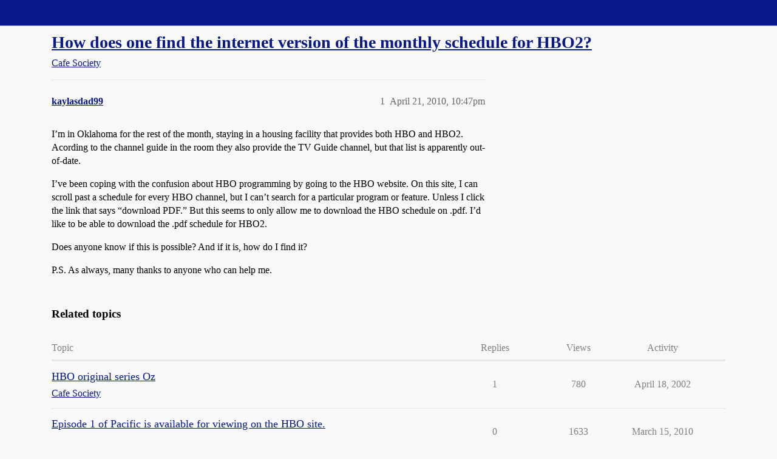

--- FILE ---
content_type: text/html; charset=utf-8
request_url: https://boards.straightdope.com/t/how-does-one-find-the-internet-version-of-the-monthly-schedule-for-hbo2/536926
body_size: 4357
content:
<!DOCTYPE html>
<html lang="en">
  <head>
    <meta charset="utf-8">
    <title>How does one find the internet version of the monthly schedule for HBO2? - Cafe Society - Straight Dope Message Board</title>
    <meta name="description" content="I’m in Oklahoma for the rest of the month, staying in a housing facility that provides both HBO and HBO2. Acording to the channel guide in the room they also provide the TV Guide channel, but that list is apparently out-&amp;hellip;">
    <meta name="generator" content="Discourse 2026.1.0-latest - https://github.com/discourse/discourse version f8f53ac5e8e4348ae308fcddc078766463d5e5f3">
<link rel="icon" type="image/png" href="https://global.discourse-cdn.com/straightdope/optimized/2X/e/e489c3b7d8fce19c4b355dd4fc3f88cc39c34b87_2_32x32.png">
<link rel="apple-touch-icon" type="image/png" href="https://global.discourse-cdn.com/straightdope/optimized/2X/e/e489c3b7d8fce19c4b355dd4fc3f88cc39c34b87_2_180x180.png">
<meta name="theme-color" media="all" content="#081a8a">

<meta name="color-scheme" content="light">

<meta name="viewport" content="width=device-width, initial-scale=1.0, minimum-scale=1.0, viewport-fit=cover">
<link rel="canonical" href="https://boards.straightdope.com/t/how-does-one-find-the-internet-version-of-the-monthly-schedule-for-hbo2/536926" />


<link rel="search" type="application/opensearchdescription+xml" href="https://boards.straightdope.com/opensearch.xml" title="Straight Dope Message Board Search">

    
    <link href="https://sea3.discourse-cdn.com/straightdope/stylesheets/color_definitions_straightdope_10_15_14d88d7abb675dbd49d405276841b8ed8a760966.css?__ws=boards.straightdope.com" media="all" rel="stylesheet" class="light-scheme" data-scheme-id="10"/>

<link href="https://sea3.discourse-cdn.com/straightdope/stylesheets/common_c7b90b2fa68f990419ac699a4907d36dd20e49f5.css?__ws=boards.straightdope.com" media="all" rel="stylesheet" data-target="common"  />

  <link href="https://sea3.discourse-cdn.com/straightdope/stylesheets/mobile_c7b90b2fa68f990419ac699a4907d36dd20e49f5.css?__ws=boards.straightdope.com" media="(max-width: 39.99999rem)" rel="stylesheet" data-target="mobile"  />
  <link href="https://sea3.discourse-cdn.com/straightdope/stylesheets/desktop_c7b90b2fa68f990419ac699a4907d36dd20e49f5.css?__ws=boards.straightdope.com" media="(min-width: 40rem)" rel="stylesheet" data-target="desktop"  />



    <link href="https://sea3.discourse-cdn.com/straightdope/stylesheets/checklist_c7b90b2fa68f990419ac699a4907d36dd20e49f5.css?__ws=boards.straightdope.com" media="all" rel="stylesheet" data-target="checklist"  />
    <link href="https://sea3.discourse-cdn.com/straightdope/stylesheets/discourse-adplugin_c7b90b2fa68f990419ac699a4907d36dd20e49f5.css?__ws=boards.straightdope.com" media="all" rel="stylesheet" data-target="discourse-adplugin"  />
    <link href="https://sea3.discourse-cdn.com/straightdope/stylesheets/discourse-ai_c7b90b2fa68f990419ac699a4907d36dd20e49f5.css?__ws=boards.straightdope.com" media="all" rel="stylesheet" data-target="discourse-ai"  />
    <link href="https://sea3.discourse-cdn.com/straightdope/stylesheets/discourse-akismet_c7b90b2fa68f990419ac699a4907d36dd20e49f5.css?__ws=boards.straightdope.com" media="all" rel="stylesheet" data-target="discourse-akismet"  />
    <link href="https://sea3.discourse-cdn.com/straightdope/stylesheets/discourse-cakeday_c7b90b2fa68f990419ac699a4907d36dd20e49f5.css?__ws=boards.straightdope.com" media="all" rel="stylesheet" data-target="discourse-cakeday"  />
    <link href="https://sea3.discourse-cdn.com/straightdope/stylesheets/discourse-data-explorer_c7b90b2fa68f990419ac699a4907d36dd20e49f5.css?__ws=boards.straightdope.com" media="all" rel="stylesheet" data-target="discourse-data-explorer"  />
    <link href="https://sea3.discourse-cdn.com/straightdope/stylesheets/discourse-details_c7b90b2fa68f990419ac699a4907d36dd20e49f5.css?__ws=boards.straightdope.com" media="all" rel="stylesheet" data-target="discourse-details"  />
    <link href="https://sea3.discourse-cdn.com/straightdope/stylesheets/discourse-github_c7b90b2fa68f990419ac699a4907d36dd20e49f5.css?__ws=boards.straightdope.com" media="all" rel="stylesheet" data-target="discourse-github"  />
    <link href="https://sea3.discourse-cdn.com/straightdope/stylesheets/discourse-lazy-videos_c7b90b2fa68f990419ac699a4907d36dd20e49f5.css?__ws=boards.straightdope.com" media="all" rel="stylesheet" data-target="discourse-lazy-videos"  />
    <link href="https://sea3.discourse-cdn.com/straightdope/stylesheets/discourse-local-dates_c7b90b2fa68f990419ac699a4907d36dd20e49f5.css?__ws=boards.straightdope.com" media="all" rel="stylesheet" data-target="discourse-local-dates"  />
    <link href="https://sea3.discourse-cdn.com/straightdope/stylesheets/discourse-math_c7b90b2fa68f990419ac699a4907d36dd20e49f5.css?__ws=boards.straightdope.com" media="all" rel="stylesheet" data-target="discourse-math"  />
    <link href="https://sea3.discourse-cdn.com/straightdope/stylesheets/discourse-narrative-bot_c7b90b2fa68f990419ac699a4907d36dd20e49f5.css?__ws=boards.straightdope.com" media="all" rel="stylesheet" data-target="discourse-narrative-bot"  />
    <link href="https://sea3.discourse-cdn.com/straightdope/stylesheets/discourse-policy_c7b90b2fa68f990419ac699a4907d36dd20e49f5.css?__ws=boards.straightdope.com" media="all" rel="stylesheet" data-target="discourse-policy"  />
    <link href="https://sea3.discourse-cdn.com/straightdope/stylesheets/discourse-presence_c7b90b2fa68f990419ac699a4907d36dd20e49f5.css?__ws=boards.straightdope.com" media="all" rel="stylesheet" data-target="discourse-presence"  />
    <link href="https://sea3.discourse-cdn.com/straightdope/stylesheets/discourse-solved_c7b90b2fa68f990419ac699a4907d36dd20e49f5.css?__ws=boards.straightdope.com" media="all" rel="stylesheet" data-target="discourse-solved"  />
    <link href="https://sea3.discourse-cdn.com/straightdope/stylesheets/discourse-templates_c7b90b2fa68f990419ac699a4907d36dd20e49f5.css?__ws=boards.straightdope.com" media="all" rel="stylesheet" data-target="discourse-templates"  />
    <link href="https://sea3.discourse-cdn.com/straightdope/stylesheets/discourse-tooltips_c7b90b2fa68f990419ac699a4907d36dd20e49f5.css?__ws=boards.straightdope.com" media="all" rel="stylesheet" data-target="discourse-tooltips"  />
    <link href="https://sea3.discourse-cdn.com/straightdope/stylesheets/discourse-topic-voting_c7b90b2fa68f990419ac699a4907d36dd20e49f5.css?__ws=boards.straightdope.com" media="all" rel="stylesheet" data-target="discourse-topic-voting"  />
    <link href="https://sea3.discourse-cdn.com/straightdope/stylesheets/discourse-user-notes_c7b90b2fa68f990419ac699a4907d36dd20e49f5.css?__ws=boards.straightdope.com" media="all" rel="stylesheet" data-target="discourse-user-notes"  />
    <link href="https://sea3.discourse-cdn.com/straightdope/stylesheets/footnote_c7b90b2fa68f990419ac699a4907d36dd20e49f5.css?__ws=boards.straightdope.com" media="all" rel="stylesheet" data-target="footnote"  />
    <link href="https://sea3.discourse-cdn.com/straightdope/stylesheets/hosted-site_c7b90b2fa68f990419ac699a4907d36dd20e49f5.css?__ws=boards.straightdope.com" media="all" rel="stylesheet" data-target="hosted-site"  />
    <link href="https://sea3.discourse-cdn.com/straightdope/stylesheets/poll_c7b90b2fa68f990419ac699a4907d36dd20e49f5.css?__ws=boards.straightdope.com" media="all" rel="stylesheet" data-target="poll"  />
    <link href="https://sea3.discourse-cdn.com/straightdope/stylesheets/spoiler-alert_c7b90b2fa68f990419ac699a4907d36dd20e49f5.css?__ws=boards.straightdope.com" media="all" rel="stylesheet" data-target="spoiler-alert"  />
    <link href="https://sea3.discourse-cdn.com/straightdope/stylesheets/discourse-ai_mobile_c7b90b2fa68f990419ac699a4907d36dd20e49f5.css?__ws=boards.straightdope.com" media="(max-width: 39.99999rem)" rel="stylesheet" data-target="discourse-ai_mobile"  />
    <link href="https://sea3.discourse-cdn.com/straightdope/stylesheets/discourse-solved_mobile_c7b90b2fa68f990419ac699a4907d36dd20e49f5.css?__ws=boards.straightdope.com" media="(max-width: 39.99999rem)" rel="stylesheet" data-target="discourse-solved_mobile"  />
    <link href="https://sea3.discourse-cdn.com/straightdope/stylesheets/discourse-topic-voting_mobile_c7b90b2fa68f990419ac699a4907d36dd20e49f5.css?__ws=boards.straightdope.com" media="(max-width: 39.99999rem)" rel="stylesheet" data-target="discourse-topic-voting_mobile"  />
    <link href="https://sea3.discourse-cdn.com/straightdope/stylesheets/discourse-ai_desktop_c7b90b2fa68f990419ac699a4907d36dd20e49f5.css?__ws=boards.straightdope.com" media="(min-width: 40rem)" rel="stylesheet" data-target="discourse-ai_desktop"  />
    <link href="https://sea3.discourse-cdn.com/straightdope/stylesheets/discourse-topic-voting_desktop_c7b90b2fa68f990419ac699a4907d36dd20e49f5.css?__ws=boards.straightdope.com" media="(min-width: 40rem)" rel="stylesheet" data-target="discourse-topic-voting_desktop"  />
    <link href="https://sea3.discourse-cdn.com/straightdope/stylesheets/poll_desktop_c7b90b2fa68f990419ac699a4907d36dd20e49f5.css?__ws=boards.straightdope.com" media="(min-width: 40rem)" rel="stylesheet" data-target="poll_desktop"  />

  <link href="https://sea3.discourse-cdn.com/straightdope/stylesheets/common_theme_26_ae42e2bcf9a0be5e6a4bda9e634682eaabf9ea17.css?__ws=boards.straightdope.com" media="all" rel="stylesheet" data-target="common_theme" data-theme-id="26" data-theme-name="custom ads"/>
<link href="https://sea3.discourse-cdn.com/straightdope/stylesheets/common_theme_9_ce9ead0f0a731df12505262e5af37e158e346a07.css?__ws=boards.straightdope.com" media="all" rel="stylesheet" data-target="common_theme" data-theme-id="9" data-theme-name="custom header links"/>
<link href="https://sea3.discourse-cdn.com/straightdope/stylesheets/common_theme_11_1222a2b4cd48aab8159198f692febbe7b533ed8b.css?__ws=boards.straightdope.com" media="all" rel="stylesheet" data-target="common_theme" data-theme-id="11" data-theme-name="easy footer"/>
<link href="https://sea3.discourse-cdn.com/straightdope/stylesheets/common_theme_24_c1f79bf338f8bf6fca17b41a7251be34a89b3d82.css?__ws=boards.straightdope.com" media="all" rel="stylesheet" data-target="common_theme" data-theme-id="24" data-theme-name="icon header links"/>
<link href="https://sea3.discourse-cdn.com/straightdope/stylesheets/common_theme_15_f364cf464eec7c466958c417fe4d650baf3e79ae.css?__ws=boards.straightdope.com" media="all" rel="stylesheet" data-target="common_theme" data-theme-id="15" data-theme-name="straight dope light"/>
<link href="https://sea3.discourse-cdn.com/straightdope/stylesheets/common_theme_20_d21e311302db0790eee85a63f95d7c35948c489c.css?__ws=boards.straightdope.com" media="all" rel="stylesheet" data-target="common_theme" data-theme-id="20" data-theme-name="hide flagging options"/>
    
    <link href="https://sea3.discourse-cdn.com/straightdope/stylesheets/desktop_theme_15_9228fdb0571600ae5df476e212ae70bcbbaa3f7e.css?__ws=boards.straightdope.com" media="(min-width: 40rem)" rel="stylesheet" data-target="desktop_theme" data-theme-id="15" data-theme-name="straight dope light"/>

    
<!-- Google Tag Manager -->
<script defer="" src="https://sea3.discourse-cdn.com/straightdope/theme-javascripts/8898f2da089803c5a8a0d5664058b30b6d4944b3.js?__ws=boards.straightdope.com" data-theme-id="12" nonce="Y8qpik1dMF7XQmfUUun8ZJvvc"></script>
<!-- End Google Tag Manager -—>
</head>-->
<!-- This is utilized for the custom ads component -->
<script defer="" data-domain="boards.straightdope.com" src="https://www.discourse.org/js/script.outbound-links.tagged-events.js" nonce="Y8qpik1dMF7XQmfUUun8ZJvvc"></script>
    <meta id="data-ga-universal-analytics" data-tracking-code="UA-52083976-16" data-json="{&quot;cookieDomain&quot;:&quot;boards.straightdope.com&quot;}" data-auto-link-domains="">

  <script defer src="https://global.discourse-cdn.com/straightdope/assets/google-universal-analytics-v3-b3a99bbc.br.js" data-discourse-entrypoint="google-universal-analytics-v3" nonce="Y8qpik1dMF7XQmfUUun8ZJvvc"></script>


        <link rel="alternate nofollow" type="application/rss+xml" title="RSS feed of &#39;How does one find the internet version of the monthly schedule for HBO2?&#39;" href="https://boards.straightdope.com/t/how-does-one-find-the-internet-version-of-the-monthly-schedule-for-hbo2/536926.rss" />
    <meta property="og:site_name" content="Straight Dope Message Board" />
<meta property="og:type" content="website" />
<meta name="twitter:card" content="summary" />
<meta name="twitter:image" content="https://global.discourse-cdn.com/straightdope/original/2X/e/e489c3b7d8fce19c4b355dd4fc3f88cc39c34b87.png" />
<meta property="og:image" content="https://global.discourse-cdn.com/straightdope/original/2X/e/e489c3b7d8fce19c4b355dd4fc3f88cc39c34b87.png" />
<meta property="og:url" content="https://boards.straightdope.com/t/how-does-one-find-the-internet-version-of-the-monthly-schedule-for-hbo2/536926" />
<meta name="twitter:url" content="https://boards.straightdope.com/t/how-does-one-find-the-internet-version-of-the-monthly-schedule-for-hbo2/536926" />
<meta property="og:title" content="How does one find the internet version of the monthly schedule for HBO2?" />
<meta name="twitter:title" content="How does one find the internet version of the monthly schedule for HBO2?" />
<meta property="og:description" content="I’m in Oklahoma for the rest of the month, staying in a housing facility that provides both HBO and HBO2. Acording to the channel guide in the room they also provide the TV Guide channel, but that list is apparently out-of-date.  I’ve been coping with the confusion about HBO programming by going to the HBO website. On this site, I can scroll past a schedule for every HBO channel, but I can’t search for a particular program or feature. Unless I click the link that says “download PDF.”  But this s..." />
<meta name="twitter:description" content="I’m in Oklahoma for the rest of the month, staying in a housing facility that provides both HBO and HBO2. Acording to the channel guide in the room they also provide the TV Guide channel, but that list is apparently out-of-date.  I’ve been coping with the confusion about HBO programming by going to the HBO website. On this site, I can scroll past a schedule for every HBO channel, but I can’t search for a particular program or feature. Unless I click the link that says “download PDF.”  But this s..." />
<meta property="og:article:section" content="Cafe Society" />
<meta property="og:article:section:color" content="0088CC" />
<meta property="article:published_time" content="2010-04-21T22:47:23+00:00" />
<meta property="og:ignore_canonical" content="true" />


    
  </head>
  <body class="crawler ">
    
    <header>
  <a href="/">Straight Dope Message Board</a>
</header>

    <div id="main-outlet" class="wrap" role="main">
        <div id="topic-title">
    <h1>
      <a href="/t/how-does-one-find-the-internet-version-of-the-monthly-schedule-for-hbo2/536926">How does one find the internet version of the monthly schedule for HBO2?</a>
    </h1>

      <div class="topic-category" itemscope itemtype="http://schema.org/BreadcrumbList">
          <span itemprop="itemListElement" itemscope itemtype="http://schema.org/ListItem">
            <a href="/c/cafe-society/15" class="badge-wrapper bullet" itemprop="item">
              <span class='badge-category-bg' style='background-color: #0088CC'></span>
              <span class='badge-category clear-badge'>
                <span class='category-name' itemprop='name'>Cafe Society</span>
              </span>
            </a>
            <meta itemprop="position" content="1" />
          </span>
      </div>

  </div>

  

    <div itemscope itemtype='http://schema.org/DiscussionForumPosting'>
      <meta itemprop='headline' content='How does one find the internet version of the monthly schedule for HBO2?'>
      <link itemprop='url' href='https://boards.straightdope.com/t/how-does-one-find-the-internet-version-of-the-monthly-schedule-for-hbo2/536926'>
      <meta itemprop='datePublished' content='2010-04-21T22:47:23Z'>
        <meta itemprop='articleSection' content='Cafe Society'>
      <meta itemprop='keywords' content=''>
      <div itemprop='publisher' itemscope itemtype="http://schema.org/Organization">
        <meta itemprop='name' content='Straight Dope Message Board'>
          <div itemprop='logo' itemscope itemtype="http://schema.org/ImageObject">
            <meta itemprop='url' content='https://global.discourse-cdn.com/straightdope/original/2X/8/869bc1b860d43b6812f2b6372013429a49590e87.jpeg'>
          </div>
      </div>


          <div id='post_1'  class='topic-body crawler-post'>
            <div class='crawler-post-meta'>
              <span class="creator" itemprop="author" itemscope itemtype="http://schema.org/Person">
                <a itemprop="url" rel='nofollow' href='https://boards.straightdope.com/u/kaylasdad99'><span itemprop='name'>kaylasdad99</span></a>
                
              </span>

                <link itemprop="mainEntityOfPage" href="https://boards.straightdope.com/t/how-does-one-find-the-internet-version-of-the-monthly-schedule-for-hbo2/536926">


              <span class="crawler-post-infos">
                  <time  datetime='2010-04-21T22:47:23Z' class='post-time'>
                    April 21, 2010, 10:47pm
                  </time>
                  <meta itemprop='dateModified' content='2010-04-21T22:47:23Z'>
              <span itemprop='position'>1</span>
              </span>
            </div>
            <div class='post' itemprop='text'>
              <p>I’m in Oklahoma for the rest of the month, staying in a housing facility that provides both HBO and HBO2. Acording to the channel guide in the room they also provide the TV Guide channel, but that list is apparently out-of-date.</p>
<p>I’ve been coping with the confusion about HBO programming by going to the HBO website. On this site, I can scroll past a schedule for every HBO channel, but I can’t search for a particular program or feature. Unless I click the link that says “download PDF.”  But this seems to only allow me to download the HBO schedule on .pdf. I’d like to be able to download the .pdf schedule for HBO2.</p>
<p>Does anyone know if this is possible? And if it is, how do I find it?</p>
<p>P.S. As always, many thanks to anyone who can help me.</p>
            </div>

            <div itemprop="interactionStatistic" itemscope itemtype="http://schema.org/InteractionCounter">
              <meta itemprop="interactionType" content="http://schema.org/LikeAction"/>
              <meta itemprop="userInteractionCount" content="0" />
              <span class='post-likes'></span>
            </div>


            
          </div>
    </div>


    <div id="related-topics" class="more-topics__list " role="complementary" aria-labelledby="related-topics-title">
  <h3 id="related-topics-title" class="more-topics__list-title">
    Related topics
  </h3>
  <div class="topic-list-container" itemscope itemtype='http://schema.org/ItemList'>
    <meta itemprop='itemListOrder' content='http://schema.org/ItemListOrderDescending'>
    <table class='topic-list'>
      <thead>
        <tr>
          <th>Topic</th>
          <th></th>
          <th class="replies">Replies</th>
          <th class="views">Views</th>
          <th>Activity</th>
        </tr>
      </thead>
      <tbody>
          <tr class="topic-list-item" id="topic-list-item-104282">
            <td class="main-link" itemprop='itemListElement' itemscope itemtype='http://schema.org/ListItem'>
              <meta itemprop='position' content='1'>
              <span class="link-top-line">
                <a itemprop='url' href='https://boards.straightdope.com/t/hbo-original-series-oz/104282' class='title raw-link raw-topic-link'>HBO original series Oz</a>
              </span>
              <div class="link-bottom-line">
                  <a href='/c/cafe-society/15' class='badge-wrapper bullet'>
                    <span class='badge-category-bg' style='background-color: #0088CC'></span>
                    <span class='badge-category clear-badge'>
                      <span class='category-name'>Cafe Society</span>
                    </span>
                  </a>
                  <div class="discourse-tags">
                  </div>
              </div>
            </td>
            <td class="replies">
              <span class='posts' title='posts'>1</span>
            </td>
            <td class="views">
              <span class='views' title='views'>780</span>
            </td>
            <td>
              April 18, 2002
            </td>
          </tr>
          <tr class="topic-list-item" id="topic-list-item-532580">
            <td class="main-link" itemprop='itemListElement' itemscope itemtype='http://schema.org/ListItem'>
              <meta itemprop='position' content='2'>
              <span class="link-top-line">
                <a itemprop='url' href='https://boards.straightdope.com/t/episode-1-of-pacific-is-available-for-viewing-on-the-hbo-site/532580' class='title raw-link raw-topic-link'>Episode 1 of Pacific is available for viewing on the HBO site.</a>
              </span>
              <div class="link-bottom-line">
                  <a href='/c/cafe-society/15' class='badge-wrapper bullet'>
                    <span class='badge-category-bg' style='background-color: #0088CC'></span>
                    <span class='badge-category clear-badge'>
                      <span class='category-name'>Cafe Society</span>
                    </span>
                  </a>
                  <div class="discourse-tags">
                  </div>
              </div>
            </td>
            <td class="replies">
              <span class='posts' title='posts'>0</span>
            </td>
            <td class="views">
              <span class='views' title='views'>1633</span>
            </td>
            <td>
              March 15, 2010
            </td>
          </tr>
          <tr class="topic-list-item" id="topic-list-item-588820">
            <td class="main-link" itemprop='itemListElement' itemscope itemtype='http://schema.org/ListItem'>
              <meta itemprop='position' content='3'>
              <span class="link-top-line">
                <a itemprop='url' href='https://boards.straightdope.com/t/streaming-problems-with-hbo-go/588820' class='title raw-link raw-topic-link'>Streaming problems with hbo go.</a>
              </span>
              <div class="link-bottom-line">
                  <a href='/c/cafe-society/15' class='badge-wrapper bullet'>
                    <span class='badge-category-bg' style='background-color: #0088CC'></span>
                    <span class='badge-category clear-badge'>
                      <span class='category-name'>Cafe Society</span>
                    </span>
                  </a>
                  <div class="discourse-tags">
                  </div>
              </div>
            </td>
            <td class="replies">
              <span class='posts' title='posts'>0</span>
            </td>
            <td class="views">
              <span class='views' title='views'>5744</span>
            </td>
            <td>
              July 13, 2011
            </td>
          </tr>
          <tr class="topic-list-item" id="topic-list-item-267334">
            <td class="main-link" itemprop='itemListElement' itemscope itemtype='http://schema.org/ListItem'>
              <meta itemprop='position' content='4'>
              <span class="link-top-line">
                <a itemprop='url' href='https://boards.straightdope.com/t/so-what-the-hell-is-on-tv-this-week/267334' class='title raw-link raw-topic-link'>So, what the HELL is on TV this week?</a>
              </span>
              <div class="link-bottom-line">
                  <a href='/c/cafe-society/15' class='badge-wrapper bullet'>
                    <span class='badge-category-bg' style='background-color: #0088CC'></span>
                    <span class='badge-category clear-badge'>
                      <span class='category-name'>Cafe Society</span>
                    </span>
                  </a>
                  <div class="discourse-tags">
                  </div>
              </div>
            </td>
            <td class="replies">
              <span class='posts' title='posts'>7</span>
            </td>
            <td class="views">
              <span class='views' title='views'>862</span>
            </td>
            <td>
              October 3, 2004
            </td>
          </tr>
          <tr class="topic-list-item" id="topic-list-item-581334">
            <td class="main-link" itemprop='itemListElement' itemscope itemtype='http://schema.org/ListItem'>
              <meta itemprop='position' content='5'>
              <span class="link-top-line">
                <a itemprop='url' href='https://boards.straightdope.com/t/hbo-go-good-stuff-on-it/581334' class='title raw-link raw-topic-link'>HBO Go ... Good stuff on it</a>
              </span>
              <div class="link-bottom-line">
                  <a href='/c/cafe-society/15' class='badge-wrapper bullet'>
                    <span class='badge-category-bg' style='background-color: #0088CC'></span>
                    <span class='badge-category clear-badge'>
                      <span class='category-name'>Cafe Society</span>
                    </span>
                  </a>
                  <div class="discourse-tags">
                  </div>
              </div>
            </td>
            <td class="replies">
              <span class='posts' title='posts'>4</span>
            </td>
            <td class="views">
              <span class='views' title='views'>3208</span>
            </td>
            <td>
              May 10, 2011
            </td>
          </tr>
      </tbody>
    </table>
  </div>
</div>





    </div>
    <footer class="container wrap">
  <nav class='crawler-nav'>
    <ul>
      <li itemscope itemtype='http://schema.org/SiteNavigationElement'>
        <span itemprop='name'>
          <a href='/' itemprop="url">Home </a>
        </span>
      </li>
      <li itemscope itemtype='http://schema.org/SiteNavigationElement'>
        <span itemprop='name'>
          <a href='/categories' itemprop="url">Categories </a>
        </span>
      </li>
      <li itemscope itemtype='http://schema.org/SiteNavigationElement'>
        <span itemprop='name'>
          <a href='/guidelines' itemprop="url">Guidelines </a>
        </span>
      </li>
        <li itemscope itemtype='http://schema.org/SiteNavigationElement'>
          <span itemprop='name'>
            <a href='/tos' itemprop="url">Terms of Service </a>
          </span>
        </li>
        <li itemscope itemtype='http://schema.org/SiteNavigationElement'>
          <span itemprop='name'>
            <a href='/privacy' itemprop="url">Privacy Policy </a>
          </span>
        </li>
    </ul>
  </nav>
  <p class='powered-by-link'>Powered by <a href="https://www.discourse.org">Discourse</a>, best viewed with JavaScript enabled</p>
</footer>

    
    
<!-- Google Tag Manager (noscript) -->
<noscript><iframe src="https://www.googletagmanager.com/ns.html?id=GTM-MMT5W69" height="0" width="0" style="display:none;visibility:hidden"></iframe></noscript>
<!-- End Google Tag Manager (noscript) -->

  </body>
  
</html>
